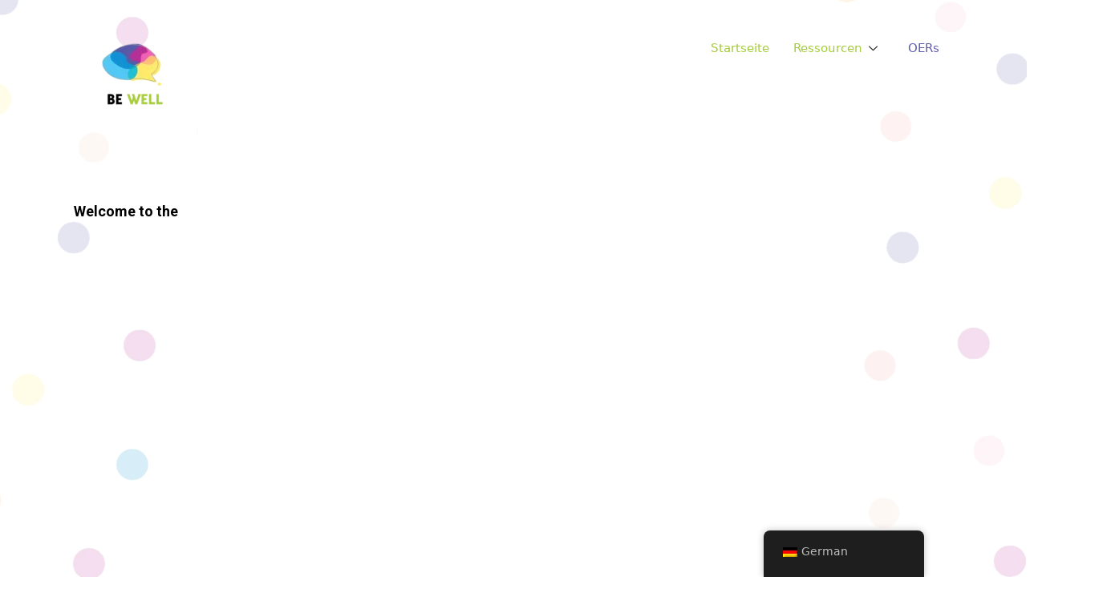

--- FILE ---
content_type: text/css
request_url: https://bewellmooc.eu/wp-content/plugins/magical-posts-display/assets/css/mp-style.css?ver=1.2.39
body_size: 4487
content:
/*
*
* Magical posts display style
*
*
*/

/*Error style */
.mp-error {
  text-align: center;
  display: block;
  width: 100%;
  font-size: 30px;
  text-transform: uppercase;
  font-weight: 700;
  color: #e12220;
  padding: 20px 0;
  margin: 30px 0;
}
.mgpd p{
  margin-bottom: 10px;
}

a.mp-post-btn,
a.mp-post-btn:hover {
  text-decoration: none !important;
}
.no-load {
  opacity: 0;
  visibility: hidden;
}
.no-wrap {
  flex-wrap: nowrap !important;
}
.noimg-set {
  min-height: 100%;
  background: #000;
  width: 100%;
  position: relative;
}
.noimg-set:before {
  position: absolute;
  content: "";
  top: 7px;
  left: 6px;
  width: 150px;
  height: 150px;
  border-radius: 100px;
  background: radial-gradient(circle, rgb(168 94 4 / 77%), #eaecca);
}

.noimg-set:after {
  position: absolute;
  content: "";
  top: 5px;
  right: 5px;
  width: 150px;
  height: 150px;
  border-radius: 100px;
  background: radial-gradient(circle, rgb(240 20 20), #814747);
}
@media (min-width: 1201px) {
  .mgpd-masonry-item.col-lg-4 {
    width: 32.5%;
  }
}
@media (min-width: 992px) {
  .mgpd-masonry-item.col-lg-4 {
    width: 32%;
  }
}
.text-center {
  text-align: center;
}
.text-right {
  text-align: right;
}
.swiper-button-prev:after,
.swiper-container-rtl .swiper-button-next:after,
.swiper-button-next:after,
.swiper-container-rtl .swiper-button-prev:after {
  display: none;
}
/*Woocommrce style fixed*/
.woocommerce-billing-fields .form-row,
.woocommerce-shipping-fields .form-row,
.woocommerce form .form-row {
  display: block;
}

.woocommerce .col2-set .col-1,
.woocommerce-page .col2-set .col-1,
.woocommerce .col2-set .col-2,
.woocommerce-page .col2-set .col-2 {
  max-width: unset;
}
/*Some default style*/
.mgbb {
  border-style: solid;
  border-width: 0 0 1px 0;
  border-color: #ededed;
}
.mg-shadow,
.mgpd .card {
  border-radius: 2px;
  box-shadow: 0 0.2rem 2.8rem rgba(36, 36, 36, 0.1);
}
.card.mgpdl-card {
  display: flex;
  align-items: center;
  flex-flow: row nowrap;
}
.mgpdl-img {
  flex: 0 0 40%;
  min-width: 100px;
}

@media (max-width: 767px) {
  .card.mgpdl-card {
    flex-flow: row wrap;
  }
  .card.mgpdl-card.no-wrap {
    flex-wrap: nowrap;
  }
  .mgpdl-img {
    flex: 0 0 100%;
  }
}

.hide-swip {
  display: none;
}
.mgpd a.btn {
  font-size: 90%;
  text-decoration: none;
  display: inline-block;
  width: fit-content;
}
a.btn.btn-link {
  color: inherit;
  background: inherit;
  padding-left: 0;
  padding-right: 0;
}
.mgpd .card-title {
  margin: 0 0 10px 0;
}
.card-title.mgpd-title {
  padding: 0;
  margin: 0 0 10px 0;
  font-size: 19px;
}
.mg-card.mgp-card {
  overflow: hidden;
}
.card-title.mgpd-title a:hover,
.card-title.mgpd-title a {
  text-decoration: none !important;
}
.mp-display-list .no-post-thumbnail,
.mp-display-gird .no-post-thumbnail {
  width: 100%;
  min-height: 200px;
  background: #ccc;
}
.card-body.mgpdl-text {
  height: 100%;
  display: flex;
  flex-direction: column;
  justify-content: center;
}
.mgladp1-all .card-body.mgpdl-text {
  padding: 0 1rem;
}
.mp-meta,
.mp-meta a,
.mp-meta i,
.mppost-cats a,
.mppost-cats i {
  font-size: 12px;
  text-transform: capitalize;
}

.mp-meta.cat-list {
  margin-bottom: 3px;
}
.mp-meta span {
  margin-right: 5px;
}
.mp-meta.mgp-ms2 {
  border-top: 1px solid #ccc;
  padding-top: 10px;
}
.mp-post-title {
  display: block;
}

.mp-post-img figure {
  overflow: hidden;
}
.mp-post-img figure img {
  min-height: 250px;
}

/*Pagination style*/
.mp-pagination {
  display: block;
  width: 100%;
  text-align: center;
  padding: 10px 0;
  margin: 20px 0;
}
.mp-meta.cat-list.no-cat {
  min-height: 25px;
}
.mp-pagination a.page-numbers,
.mp-pagination span {
  background: #fff;
  color: #000;
  border: 1px solid #ccc;
  margin: 0 2px;
  width: 35px;
  height: 35px;
  display: inline-flex;
  justify-content: center;
  align-items: center;
  font-size: 16px;
  line-height: 16px;
}

.mp-pagination a.page-numbers:hover,
.mp-pagination span.page-numbers:hover,
.mp-pagination span.page-numbers.current {
  background: #000;
  color: #fff;
  text-decoration: none;
}
.mp-pagination.mppag-style2 a.page-numbers,
.mp-pagination.mppag-style2 span {
  border-radius: 50%;
  width: 40px;
  height: 40px;
}
.mgpdl-hasimg .card-footer {
  background-color: transparent;
  border-top: none;
  padding-left: 0;
}
.mgpc-pcarousel .swiper-pagination {
  position: inherit;
  padding: 7px 0;
}
.mg-card .mppost-cats {
  display: inline-block;
}
.mgpc-pcarousel .mgp-card i {
  opacity: 1;
}
.swiper-button-prev,
.swiper-container-rtl .swiper-button-next {
  left: 5px !important;
  right: auto;
}
.swiper-button-next,
.swiper-container-rtl .swiper-button-prev {
  right: 5px;
  left: auto;
}
.mgpdc2 .swiper-button-prev,
.mgpdc2 .swiper-container-rtl .swiper-button-next {
  left: -50px !important;
  right: auto;
  transition: 0.5s;
}
.mgpdc2 .swiper-button-next,
.mgpdc2 .swiper-container-rtl .swiper-button-prev {
  right: -50px;
  left: auto;
  transition: 0.5s;
}
.mgpdc2:hover .swiper-button-prev,
.mgpdc2:hover .swiper-container-rtl .swiper-button-next {
  left: 5px !important;
  right: auto;
}
.mgpdc2:hover .swiper-button-next,
.mgpdc2:hover .swiper-container-rtl .swiper-button-prev {
  right: 5px;
  left: auto;
}
.mgpdc2 .swiper-button-next:after,
.mgpdc2 .swiper-button-prev:after {
  background: transparent;
  font-size: 12px;
  padding: 0;
}
.swiper-button-next,
.swiper-button-prev {
  height: auto;
}

.mgps-main .swiper-button-next,
.mgps-main .swiper-button-prev {
  background: rgba(255, 255, 255, 0.6);
  border-radius: 50%;
  width: 30px;
  height: 30px;
}
.swiper-button-next:after,
.swiper-button-prev:after {
  font-size: 14px;
  font-weight: 900;
  padding: 8px;
  border-radius: 50%;
  color: #555 !important;
}

.swiper-container-horizontal > .swiper-pagination-bullets {
  bottom: 0;
  left: 0;
  width: 100%;
}
.mgpdc2 .card {
  position: relative;
  overflow: hidden;
  width: 100%;
}
.mgpdc2 .card .mp-meta.cat-list {
  position: absolute;
  top: 5px;
  left: 10px;
  background: #fff;
  padding: 2px 10px;
  visibility: hidden;
  transition: 0.5s;
  opacity: 0;
}
.mgpdc2 .card:hover .mp-meta.cat-list {
  visibility: visible;
  opacity: 1;
  transition: 0.5s;
}
.mgpd-card-img {
  overflow: hidden;
}
.mgpdc2 .card img {
  transform: scale(1);
  transition: 0.5s;
}
.mgpdc2 .card:hover img {
  transform: scale(1.1);
}
/*mg style link button*/
a.btn.btn-link.mgpd-btn {
  font-size: 14px;
  text-decoration: none;
  position: relative;
}

a.btn.btn-link.mgpd-btn:after {
  position: absolute;
  bottom: 0;
  left: 0;
  width: 20%;
  height: 2px;
  content: "";
  background: #ccc;
  transition: 0.4s;
}

a.btn.btn-link.mgpd-btn:hover:after {
  width: 100%;
}

.mpg-tags-links {
  display: flex;
  align-items: baseline;
  font-size: 14px;
  text-align: right;
  margin-top: 10px;
  flex-flow: row wrap;
}
.mpg-tags-links a {
  margin-left: 5px;
}

.mpg-tags-links i {
  opacity: 0.7;
  font-size: 12px;
}
/*Posts style css*/
.card.mgpdl-card figure img {
  width: 100%;
}
.mpdl-text {
  padding: 5px 0;
}
ul.mgpdl-list {
  margin: 0;
}
ul.mgpdl-hstyle {
  margin: 0;
  padding: 0;
  list-style: none;
}
.mpdl-date span {
  display: block;
  font-size: 14px;
  line-height: 1rem;
  padding: 6px 3px;
}
.mpdl-date span.mp-day {
  background: #000;
  color: #fff;
}
.mpdl-date span.mp-year {
  background: #ccc;
}
.mpdl-date span.mp-month {
  padding: 7px 3px;
}
li.mgpdl-list-item {
  line-height: normal;
  overflow: hidden;
}
h3.mpdl-title {
  font-size: 18px;
  line-height: 20px;
  margin-top: 5px;
  font-weight: 500;
  margin-bottom: 10px;
}
.mpdl-title a {
  text-decoration: inherit !important;
  color: #222;
}
.mpdl-text .cat-list i {
  display: none;
}
.mpdl-img,
.mpdl-date {
  width: 150px;
}
.row.mgpo-yes .mpdl-img,
.row.mgpo-yes .mpdl-date {
  width: 100%;
}

.mpdl-img img {
  width: 100%;
  height: auto;
}
.mgl-img-right .mgpdl-card {
  flex-direction: row-reverse !important;
}
.mgladp1-all figure {
  overflow: hidden;
}
.mgpdl.style2 .mp-meta.mgp-ms2 {
  margin-top: 3rem;
}
.mgpdl.style2 .mgladp1-all .mp-meta.mgp-ms2 {
  margin-top: 0;
}
.mgpdl.style2 .mgpdl-item.mgpd-list.mgpdl-hasimg figure img {
  transition: 0.5s;
  transform: scale(1);
}

.mgpdl.style2 .mgpdl-item.mgpd-list.mgpdl-hasimg figure:hover img {
  transform: scale(1.1);
}
.row.mgpo-yes .col-sm-auto:first-child {
  flex: 0 0 150px;
  overflow: hidden;
}
.mgpdl-hhide .row.mgpo-yes .col-sm-auto:first-child {
  flex: 1 !important;
}
.row.mgpo-yes .col-sm-auto {
  flex: 1;
}
.row.mgpo-yes.mgpdl-hright {
  flex-direction: row-reverse;
}
/*Widget style*/

ul.mpdw-recent-posts {
  margin: 0;
  padding: 0;
  list-style: none;
}
.mpdw-recent-text h4 {
  margin: 0 0 5px;
  font-size: 16px;
  line-height: 18px;
  text-transform: inherit;
}

li.mpdw-recent-item span.post-date {
  font-size: 13px;
  line-height: 14px;
}
li.mpdw-recent-item .col-sm-4 {
  padding: 0 !important;
}

li.mpdw-recent-item .col-sm-8 {
  padding-right: 5px !important;
}
ul.mpdw-recent-posts.twostyle .row {
  flex-direction: column;
}

ul.mpdw-recent-posts.twostyle .row .col-sm-4,
ul.mpdw-recent-posts.twostyle .row .col-sm-8 {
  width: 100%;
}

ul.mpdw-recent-posts.twostyle img {
  margin-bottom: 15px;
}
/* Accordion style*/

a.mgbaccordion-title-link:hover {
  text-decoration: none !important;
}
.mgbaccordion-head {
  background: linear-gradient(
    45deg,
    rgba(234, 21, 129, 0.6),
    rgba(10, 23, 187, 0.6) 100%
  );
}
.mgbaccordion-head a {
  padding: 15px 10px;
  display: block;
}
.collapsed i.mba-up {
  display: block;
}

.collapsed i.mba-down {
  display: none;
}

i.mba-up {
  display: none;
}
#accordion .panel:last-child .panel-body {
  border-bottom: 2px dashed #000;
}
@media only screen and (max-width: 479px) {
  #accordion .panel-body {
    font-size: 14px;
    line-height: 22px;
    margin: 0 10px;
  }
}

/*Tab style one*/
.tab-content .tab-pane:first-child {
  margin-left: -15px;
  margin-right: -15px;
}
.mgpd-tab .tab-content {
  padding-left: 15px;
  padding-right: 15px;
}
.tab.mgpd-tab {
  box-shadow: 0 3px 10px rgba(0, 0, 0, 0.3);
}
.tab.mgpd-tab .nav-tabs {
  border-bottom: 2px solid #29999f;
}
.tab.mgpd-tab .nav-tabs li {
  margin: 0;
}

.tab.mgpd-tab .nav-tabs li a {
  font-size: 14px;
  color: #808080;
  outline: none;
  margin-right: 0px;
  padding: 20px 25px;
  border-radius: 0;
  text-transform: uppercase;
  display: inline-block;
  border-right: 1px solid #ededed;
}
.tab.mgpd-tab .nav-tabs li a:hover,
.tab.mgpd-tab .nav-tabs li a.active {
  background: #1fd6e0;
  color: #fff;
}
.tab.mgpd-tab .tab.mgpd-tab-content {
  color: #5a5c5d;
  padding: 20px;
}

.mgpdtab2 {
  margin: 0 15px;
}
ul.nav.nav-tabs.mgtnav {
  display: block;
  width: 100%;
  overflow: hidden;
  margin: 0;
  padding: 0;
}
ul.nav.nav-tabs li {
  display: inline-block;
}
.mgptab a,
ul.nav.nav-tabs li a {
  text-decoration: none !important;
}
@media only screen and (max-width: 480px) {
  .tab.mgpd-tab .nav-tabs > li {
    width: 100%;
  }
}

/*mp ticker*/
.mgpd-sticker ul {
  display: none;
  width: 100%;
  padding: 0 0 0 140px;
}
.mgpd-sticker ul li {
  padding: 0 0 0 15px;
}
.mgpticker {
  border: 1px solid #c20;
  margin: 15px 0;
  position: relative;
  box-shadow: 0 2px 5px -3px #000;
  border-radius: 3px;
  overflow: hidden;
}
.mgpd-ticker {
  background: #fff;
}
.mgpd.mgpticker.mgpd-right ul {
  padding: 0 140px 0 0;
}
.mgpticker .mgpticker-text {
  display: flex;
  align-items: center;
  justify-content: center;
  background: #c20;
  padding: 10px;
  color: #fff;
  font-weight: bold;
  position: absolute;
  top: 0;
  left: 0;
  width: 140px;
  height: 100%;
  text-align: center;
  font-size: 100%;
  z-index: 99;
}
.mgpticker.mgpd-right .mgpticker-text {
  left: auto;
  right: 0;
}

.mgpticker ul li {
  list-style: none;
  padding: 10px;
  min-height: 40px;
}
.mgpd-ticker a {
  text-decoration: none;
}
.mgpticker.mgpd-right .mgpd-ticker {
  text-align: right;
}

@media only screen and (max-width: 991px) {
  .mgac-mcontent .mpdac-post-image {
      margin-bottom: 10px;
    }
}
@media only screen and (max-width: 767px) {
  .mgpticker .mgpticker-text {
    position: inherit;
    display: block;
    width: 100%;
  }
  .mgpd-sticker ul {
    padding: 0;
    text-align: center;
  }
}
.mgproductd.mgpc-pcarousel {
  padding: 0 2px;
  overflow: hidden;
}
/*Posts slider*/
.mgpc-pcarousel .swiper-button-prev,
.mgpd-testimonial-carousel .swiper-button-prev,
.mgpc-pcarousel .swiper-container-rtl .swiper-button-next,
.mgpd-testimonial-carousel .swiper-container-rtl .swiper-button-next,
.mgpc-pcarousel .swiper-button-next,
.mgpd-testimonial-carousel .swiper-button-next,
.mgpd-testimonial-carousel .swiper-container-rtl .swiper-button-prev,
.mgpc-pcarousel .swiper-container-rtl .swiper-button-prev {
  background: none;
}
.mgps-container {
  max-width: 1170px;
  width: 100%;
  overflow: hidden;
  margin: auto;
}
.mgp-slider .swiper-slide.swiper-slide-active {
  visibility: visible;
  opacity: 1;
}

.mgp-slider .swiper-slide {
  visibility: hidden;
  opacity: 0;
}
.mgps-item {
  position: relative;
}

.mgps.mgp-slider .mgps-item,
.mgps.mgp-slider .mgps-item img {
  overflow: hidden;
  width: 100%;
}
.mgps.mgp-slider .mgps-item {
  height: 500px;
}
.mgps.mgp-slider .mgps-item img {
  min-height: 500px;
}
.mgps-text {
  position: absolute;
  top: 0;
  left: 0;
  width: auto;
  height: auto;
  text-align: center;
  bottom: 0;
  right: 0;
  margin: auto;
  padding: 80px 40px 0;
  z-index: 99;
  color: #fff;
}
.mgps-text.text-left {
  padding-left: 50px;
  padding-left: 10%;
}
.mgps-text.text-right {
  padding-right: 50px;
  padding-right: 10%;
}
.mgps-text h1 {
  color: #fff;
  margin: 5px 0 15px;
  padding: 0;
  line-height: 1.3;
  font-weight: 700;
  text-transform: uppercase;
  font-size: 2.5rem;
}
p.mgps-desc {
  font-size: 1.1rem;
  margin: 0 0 25px;
  padding: 0;
  text-transform: inherit;
  color: #fff;
}
.mgps-item:before {
  position: absolute;
  content: "";
  top: 0;
  left: 0;
  width: 100%;
  height: 100%;
  background: #000;
  opacity: 0.5;
  z-index: 0;
}
.mgps-item .mp-meta,
.mgps-item .mp-meta a,
.mgps-item .mp-meta i {
  color: #fff;
}
a.mgps-btn {
  color: #fff;
}
.mgps.mgp-slider .swiper-pagination-bullet {
  width: 12px;
  height: 8px;
  border-radius: 0;
  background: #000;
}
.mgps-img img {
  width: 100%;
}
@media (max-width: 767px) {
  p.mgps-desc {
    display: none;
  }
}
/*Elementor Posts slider*/
.mgps-main .swiper-button-next,
.mgps-main .swiper-button-prev {
  background-image: none;
}
.mgps-main .swiper-button-next:after,
.mgps-main .swiper-button-prev:after {
  display: none;
}
.mgps-main .swiper-button-next i,
.mgps-main .swiper-button-prev i {
  font-size: 24px;
  box-shadow: 0 0.2rem 2.8rem rgba(36, 36, 36, 0.1);
}
.swiper-button-next svg,
.swiper-button-prev svg{
  width: 12px;
  box-shadow: 0 0.2rem 2.8rem rgba(36, 36, 36, 0.1);
}
/* .mgps-main .swiper-button-next i {
    right: -5px;
    position: absolute;
} */
.mgps-main .mgs-item .mgse-img-before,
.swiper-container-vertical {
  width: 100%;
  height: 600px;
  overflow: hidden;
}
.mgps-main .mgs-item img {
  min-width: 100%;
  height: auto;
  min-height: 600px;
}
.mgps-main .mgs-item {
  position: relative;
}
.btn-success.mgs-btn,
.btn-success.mgs-btn:hover {
  border: none;
}
.mgs-content.mgst-center {
  position: absolute;
  top: 50%;
  left: 50%;
  transform: translate(-50%, -50%);
  text-align: center;
}
.mgs-content.mgst-left {
  position: absolute;
  top: 50%;
  left: 5%;
  transform: translate(5%, -50%);
  text-align: left;
}
.mgs-item .mgs-content {
  opacity: 0;
  transition: 0.9s;
}
.mgs-item.swiper-slide-active .mgs-content {
  opacity: 1;
}
.mgs-title {
  text-shadow: 2px 4px 3px rgba(0, 0, 0, 0.3);
  font-size: 30px;
  text-transform: uppercase;
  font-weight: 700;
  color: #fff;
}
.mgs-subtitle {
  text-shadow: 2px 4px 3px rgba(0, 0, 0, 0.3);
  font-size: 18px;
  color: #fff;
  line-height: 20px;
}
.mgs-btn {
  box-shadow: 2px 4px 3px rgba(0, 0, 0, 0.3);
}
.mgs-overlay {
  /*  position: relative; */
  padding: 20px 10px;
  background: rgba(0, 0, 0, 0.3);
}
.swiper-pagination-bullet {
  opacity: 1 !important;
}
.mgps-main .mgps-fade .swiper-slide {
  visibility: hidden;
}

.mgps-main .swiper-slide.swiper-slide-active {
  visibility: visible;
}
.mgse-img-before img {
  min-width: 100%;
  height: auto;
}

.mgps-main .mgse-img-before {
  width: 100%;
  min-height: 600px;
  height: 600px;
  overflow: hidden;
}
.mgs-content .slide-cat a {
  color: #fff;
  border-bottom: 1px solid #fff;
  padding: 3px 0px 4px;
  font-size: 14px;
  margin-bottom: 10px;
}
.mgs-content a.mp-post-btn.link1 {
  color: #fff;
}
/* Image advanced list style*/
.mgladp1-img {
  position: relative;
}
.mgladp1 .mp-post-cat {
  position: absolute;
  top: 10px;
  left: 10px;
}
.mgladp2.style2 .mp-post-cat {
  position: unset;
}
.mgladp1-all .mgpdl-card {
  display: flex;
  flex-flow: row wrap;
  align-items: center;
}
.mgladp1-all .mgpdl-card.no-wrap {
  flex-flow: row nowrap;
}
.mgpdl.style2 .mgladp1-all .mp-post-cat a {
  background: transparent;
  color: #000000;
  padding: 0;
  font-weight: 400;
}
.mgladp1-all .mgp-ptitle {
  font-size: 18px;
  margin-bottom: 0.7rem;
  line-height: 1.2;
  font-weight: 700;
}
.mgladp1 .mp-post-cat a,
.mgladp1-all .mp-post-cat a{
  background: #31942e;
  padding: 5px 10px;
  line-height: 1;
  display: inline-flex;
  align-items: center;
  justify-content: center;
  color: #fff;
  font-weight: 700;
  font-size: 12px;
  margin-bottom: 5px;
}
.mgladp1-hone.mgladp1-hone-top {
  margin-bottom: 40px;
}

.mgladp1-img img {
  margin-bottom: 25px;
}

.mgladp1 .mgp-ptitle {
  font-size: 24px;
  margin-bottom: 1rem;
}

/* ad grid 2*/
.mgladp2-items {
  display: grid;
  grid-template-columns: auto auto;
  grid-column-gap: 20px;
}
.mgladp2-items .mgladp2-item:first-child {
  grid-row-start: span 5;
}
.mgladp2-item.mgpd-list .mgpdl-img {
  flex: 0 0 100px;
  min-width: 100px;
}
@media (max-width: 767px) {
  .mgps-main .mgs-title {
    font-size: 24px;
  }
  .mgs-content.mgst-center {
    position: absolute;
    top: 20%;
    left: 10%;
    transform: translate(-5%, -20%);
    text-align: center;
  }
  .mgs-content.mgst-left {
    position: absolute;
    top: 20%;
    left: 5%;
    transform: translate(5%, -20%);
    text-align: left;
  }
  /* Grid group two*/
    .mgladp2-items {
      grid-template-columns: auto;
      grid-column-gap: 20px;
    }

}
/*Image grid*/
.mgomg-pimg {
  position: relative;
  overflow: hidden;
  display: block;
  box-shadow: 0 8px 24px rgb(0 0 0 / 10%);
}

.mgomg-post-text {
  position: absolute;
  bottom: 0;
  left: 0;
  z-index: 99;
  color: #fff;
  width: 100%;
  height: 100%;
}
.mgomg-pimg a:visited {
  color: inherit;
}
.mgomg-post-text h2.grid-title {
  font-size: 24px;
  font-weight: 700;
}
.mgomg-in-noimg {
  min-height: 250px;
  background: #000;
  width: 100%;
  position: relative;
}

.mgomg-in-square {
  position: absolute;
  top: -30px;
  left: -30px;
  width: 200px;
  height: 200px;
  border-radius: 100px;
  background: radial-gradient(circle, rgb(2 35 131 / 68%), #1a69fa);
}

.mgomg-in-circle {
  position: absolute;
  top: -60px;
  right: -30px;
  width: 200px;
  height: 200px;
  border-radius: 100px;
  background: radial-gradient(circle, rgb(203 0 0 / 90%), #ffffff);
}

.mgomg-post-text .mp-post-cat a {
  color: #fff;
  background: #f67280;
  padding: 3px 9px;
  border-radius: 50px;
  text-decoration: none !important;
  font-size: 12px;
  margin-bottom: 5px;
  display: inline-block;
}

.mgomg-plus-gtext {
  position: absolute;
  bottom: 0;
  left: 0;
  padding: 20px;
  width: 100%;
}
.mgomg-pimg a ,
.mgomg-pimg a:hover {
  color: inherit;
}
.mgomg-post-text h2.grid-title a {
  color: #fff;
  text-decoration: none;
}
.mgomg-post-text h2.grid-title a:hover {
  color: #ececec;
  text-decoration: none;
}

.mgomg-post-text {
  background: rgb(0, 0, 0);
  background: linear-gradient(0deg, rgba(0, 0, 0, 0.8578781854538691) 0%, rgba(0, 0, 0, 0.3676821070224965) 35%, rgba(0, 0, 0, 0.08196782130821079) 100%);
  padding: 15px;
}

.entry-meta-over span,
.entry-meta-over span a,
.entry-meta-over span time {
  color: #fff;
  font-size: 13px;
}

.entry-meta-over a {
  text-decoration: none;
}

.entry-meta-over a:hover {
  text-decoration: underline;
}

/*image over grid style*/
.mgomg-items.mgomg-style2,
.mgomg-items.mgomg-style3 {
  display: grid;
  grid-template-columns: 1fr 1fr;
  grid-gap: 10px;
}

.mgomg-items.mgomg-style2 .mgomg-pimg:first-child {
  grid-row: 1 /4;
  grid-column: 2/3;
}
.mgomg-items.mgomg-style3 .mgomg-pimg:first-child {
  grid-row: 1 /4;
  grid-column: 1/2;
}
.mgomg-items.mgomg-style2 .mgomg-pimg,
.mgomg-items.mgomg-style3 .mgomg-pimg {
  height: 200px;
}
.mgomg-items.mgomg-style2 .mgomg-pimg.mgomg-items1,
.mgomg-items.mgomg-style3 .mgomg-pimg.mgomg-items1 {
  height: 100%;
}
.mgomg-items.mgomg-style2 .mgomg-pimg.mgomg-items1 img ,
.mgomg-items.mgomg-style3 .mgomg-pimg.mgomg-items1 img {
  height: 100%;
  width: auto;
  min-width: 100%;
}
.mgomg-items .mgomg-items1 .mgomg-post-text {
  display: flex;
  height: 100%;
}
.mgomg-items .mgomg-items1 .mgomg-post-text .mgomg-plus-gtext{
  height: 100%;
  display: grid;
  align-content: flex-start;
}
@media only screen and (max-width: 767px) {
  .mgomg-items.mgomg-style2,
    .mgomg-items.mgomg-style3 {
      grid-template-columns: 1fr;
      grid-gap: 10px 0;
    }
    .mgomg-items.mgomg-style2 .mgomg-pimg:first-child,
    .mgomg-items.mgomg-style3 .mgomg-pimg:first-child {
      grid-row: 1;
      grid-column: 1;
    }

  
}

/*Feature categories style*/
.mgpckit-cat-info h2 {
  font-size: 16px;
  text-transform: uppercase;
  margin-bottom: 10px;
}

.mgpckit-cat-info h2 a {
  color: inherit;
  text-decoration: inherit;
}

.mgpckit-cat-img {
  position: relative;
}

span.mgpckit-cat-badge {
  position: absolute;
  bottom: -10px;
  left: 10px;
  background: #fff;
  color: #000;
  padding: 2px 10px;
  border-radius: 20px;
  border: 2px solid #555;
  font-size: 14px;
  font-weight: 300;
}

span.mgpckit-cat-badge.mgpckit-cat-left-bottom {
  bottom: -10px;
  top: auto;
  left: 10px;
  right: auto;
}

span.mgpckit-cat-badge.mgpckit-cat-left-top {
  bottom: auto;
  top: 0;
  left: 0;
  right: auto;
  margin: 5px 0 0 10px;
}

span.mgpckit-cat-badge.mgpckit-cat-right-top {
  bottom: auto;
  top: 0;
  left: auto;
  right: 0;
  margin: 5px 10px 0 0;
}

span.mgpckit-cat-badge.mgpckit-cat-right-bottom {
  bottom: -10px;
  top: auto;
  left: auto;
  right: 10px;
}

span.mgpckit-cat-badge.mgpckit-cat-top {
  bottom: auto;
  top: 0;
  left: 0;
}

.mpdc-catg-style1 .mgpckit-cat-item {
  position: relative;
}

.mpdc-catg-style1 .mgpckit-cat-info {
  position: absolute;
  top: 0;
  left: 0;
  width: 100%;
  height: 100%;
  display: flex;
  align-items: center;
  justify-content: center;
  flex-direction: column;
}

.mpdc-catg-style1 .mgpckit-cat-info h2 a {
  background: #fff;
  padding: 10px 20px;
}

.mpdc-catg-style1 .mgpckit-cat-info p {
  background: #fff;
  padding: 10px;
  text-align: center;
}

.mpdc-catg-style2 .mgpckit-cat-item.mgpdi-shadow {
  border: 1px solid #ccc;
}
/*Pagination style*/
/*Pagination style*/
.mp-pagination {
  display: block;
  width: 100%;
  text-align: center;
  padding: 10px 20px;
  margin: 20px 0;
}

.mp-meta.cat-list.no-cat {
  min-height: 25px;
}

.mp-pagination a.page-numbers,
.mp-pagination span.page-numbers {
  padding: 7px 10px;
  background: #fff;
  color: #000;
  border: 1px solid #ededed;
  margin: 0 2px;
}

.mp-pagination a.page-numbers:hover,
.mp-pagination span.page-numbers:hover,
.mp-pagination span.page-numbers.current {
  background: #000;
  color: #fff;
  text-decoration: none;
}


--- FILE ---
content_type: text/css
request_url: https://bewellmooc.eu/wp-content/uploads/elementor/css/post-7.css?ver=1726747010
body_size: 2112
content:
.elementor-7 .elementor-element.elementor-element-41b9aa0 > .elementor-background-overlay{background-image:url("https://bewellmooc.eu/wp-content/uploads/2023/05/bg-1-scaled.jpg");background-position:center center;background-repeat:repeat;background-size:cover;opacity:0.16;transition:background 2.1s, border-radius 0.3s, opacity 2.1s;}.elementor-7 .elementor-element.elementor-element-41b9aa0:hover > .elementor-background-overlay{filter:brightness( 100% ) contrast( 100% ) saturate( 100% ) blur( 0px ) hue-rotate( 0deg );}.elementor-7 .elementor-element.elementor-element-41b9aa0{transition:background 0.3s, border 0.3s, border-radius 0.3s, box-shadow 0.3s;}.elementor-7 .elementor-element.elementor-element-23f8c05 .elementskit-menu-container{height:80px;background-color:#A4CC3C;border-radius:0px 0px 0px 0px;}.elementor-7 .elementor-element.elementor-element-23f8c05 .elementskit-navbar-nav > li > a{color:#5d5dac;padding:0px 15px 0px 15px;}.elementor-7 .elementor-element.elementor-element-23f8c05 .elementskit-navbar-nav > li > a:hover{color:#a4cc3c;}.elementor-7 .elementor-element.elementor-element-23f8c05 .elementskit-navbar-nav > li > a:focus{color:#a4cc3c;}.elementor-7 .elementor-element.elementor-element-23f8c05 .elementskit-navbar-nav > li > a:active{color:#a4cc3c;}.elementor-7 .elementor-element.elementor-element-23f8c05 .elementskit-navbar-nav > li:hover > a{color:#a4cc3c;}.elementor-7 .elementor-element.elementor-element-23f8c05 .elementskit-navbar-nav > li:hover > a .elementskit-submenu-indicator{color:#a4cc3c;}.elementor-7 .elementor-element.elementor-element-23f8c05 .elementskit-navbar-nav > li > a:hover .elementskit-submenu-indicator{color:#a4cc3c;}.elementor-7 .elementor-element.elementor-element-23f8c05 .elementskit-navbar-nav > li > a:focus .elementskit-submenu-indicator{color:#a4cc3c;}.elementor-7 .elementor-element.elementor-element-23f8c05 .elementskit-navbar-nav > li > a:active .elementskit-submenu-indicator{color:#a4cc3c;}.elementor-7 .elementor-element.elementor-element-23f8c05 .elementskit-navbar-nav > li.current-menu-item > a{color:#5d5dac;}.elementor-7 .elementor-element.elementor-element-23f8c05 .elementskit-navbar-nav > li.current-menu-ancestor > a{color:#5d5dac;}.elementor-7 .elementor-element.elementor-element-23f8c05 .elementskit-navbar-nav > li.current-menu-ancestor > a .elementskit-submenu-indicator{color:#5d5dac;}.elementor-7 .elementor-element.elementor-element-23f8c05 .elementskit-navbar-nav > li > a .elementskit-submenu-indicator{color:#101010;fill:#101010;}.elementor-7 .elementor-element.elementor-element-23f8c05 .elementskit-navbar-nav > li > a .ekit-submenu-indicator-icon{color:#101010;fill:#101010;}.elementor-7 .elementor-element.elementor-element-23f8c05 .elementskit-navbar-nav .elementskit-submenu-panel > li > a{padding:15px 15px 15px 15px;color:#000000;}.elementor-7 .elementor-element.elementor-element-23f8c05 .elementskit-navbar-nav .elementskit-submenu-panel > li > a:hover{color:#707070;}.elementor-7 .elementor-element.elementor-element-23f8c05 .elementskit-navbar-nav .elementskit-submenu-panel > li > a:focus{color:#707070;}.elementor-7 .elementor-element.elementor-element-23f8c05 .elementskit-navbar-nav .elementskit-submenu-panel > li > a:active{color:#707070;}.elementor-7 .elementor-element.elementor-element-23f8c05 .elementskit-navbar-nav .elementskit-submenu-panel > li:hover > a{color:#707070;}.elementor-7 .elementor-element.elementor-element-23f8c05 .elementskit-navbar-nav .elementskit-submenu-panel > li.current-menu-item > a{color:#707070 !important;}.elementor-7 .elementor-element.elementor-element-23f8c05 .elementskit-submenu-panel{padding:15px 0px 15px 0px;}.elementor-7 .elementor-element.elementor-element-23f8c05 .elementskit-navbar-nav .elementskit-submenu-panel{border-radius:0px 0px 0px 0px;min-width:220px;}.elementor-7 .elementor-element.elementor-element-23f8c05 .elementskit-menu-hamburger{float:right;}.elementor-7 .elementor-element.elementor-element-23f8c05 .elementskit-menu-hamburger .elementskit-menu-hamburger-icon{background-color:rgba(0, 0, 0, 0.5);}.elementor-7 .elementor-element.elementor-element-23f8c05 .elementskit-menu-hamburger > .ekit-menu-icon{color:rgba(0, 0, 0, 0.5);}.elementor-7 .elementor-element.elementor-element-23f8c05 .elementskit-menu-hamburger:hover .elementskit-menu-hamburger-icon{background-color:rgba(0, 0, 0, 0.5);}.elementor-7 .elementor-element.elementor-element-23f8c05 .elementskit-menu-hamburger:hover > .ekit-menu-icon{color:rgba(0, 0, 0, 0.5);}.elementor-7 .elementor-element.elementor-element-23f8c05 .elementskit-menu-close{color:rgba(51, 51, 51, 1);}.elementor-7 .elementor-element.elementor-element-23f8c05 .elementskit-menu-close:hover{color:rgba(0, 0, 0, 0.5);}.elementor-7 .elementor-element.elementor-element-fd2acac{text-align:left;}.elementor-7 .elementor-element.elementor-element-c50919c{text-align:left;}.elementor-7 .elementor-element.elementor-element-6bda616 .elementskit-menu-container{height:80px;border-radius:0px 0px 0px 0px;}.elementor-7 .elementor-element.elementor-element-6bda616 .elementskit-navbar-nav > li > a{color:#5d5dac;padding:0px 15px 0px 15px;}.elementor-7 .elementor-element.elementor-element-6bda616 .elementskit-navbar-nav > li > a:hover{color:#a4cc3c;}.elementor-7 .elementor-element.elementor-element-6bda616 .elementskit-navbar-nav > li > a:focus{color:#a4cc3c;}.elementor-7 .elementor-element.elementor-element-6bda616 .elementskit-navbar-nav > li > a:active{color:#a4cc3c;}.elementor-7 .elementor-element.elementor-element-6bda616 .elementskit-navbar-nav > li:hover > a{color:#a4cc3c;}.elementor-7 .elementor-element.elementor-element-6bda616 .elementskit-navbar-nav > li:hover > a .elementskit-submenu-indicator{color:#a4cc3c;}.elementor-7 .elementor-element.elementor-element-6bda616 .elementskit-navbar-nav > li > a:hover .elementskit-submenu-indicator{color:#a4cc3c;}.elementor-7 .elementor-element.elementor-element-6bda616 .elementskit-navbar-nav > li > a:focus .elementskit-submenu-indicator{color:#a4cc3c;}.elementor-7 .elementor-element.elementor-element-6bda616 .elementskit-navbar-nav > li > a:active .elementskit-submenu-indicator{color:#a4cc3c;}.elementor-7 .elementor-element.elementor-element-6bda616 .elementskit-navbar-nav > li.current-menu-item > a{color:#a4cc3c;}.elementor-7 .elementor-element.elementor-element-6bda616 .elementskit-navbar-nav > li.current-menu-ancestor > a{color:#a4cc3c;}.elementor-7 .elementor-element.elementor-element-6bda616 .elementskit-navbar-nav > li.current-menu-ancestor > a .elementskit-submenu-indicator{color:#a4cc3c;}.elementor-7 .elementor-element.elementor-element-6bda616 .elementskit-navbar-nav > li > a .elementskit-submenu-indicator{color:#101010;fill:#101010;}.elementor-7 .elementor-element.elementor-element-6bda616 .elementskit-navbar-nav > li > a .ekit-submenu-indicator-icon{color:#101010;fill:#101010;}.elementor-7 .elementor-element.elementor-element-6bda616 .elementskit-navbar-nav .elementskit-submenu-panel > li > a{padding:15px 15px 15px 15px;color:#000000;}.elementor-7 .elementor-element.elementor-element-6bda616 .elementskit-navbar-nav .elementskit-submenu-panel > li > a:hover{color:#707070;}.elementor-7 .elementor-element.elementor-element-6bda616 .elementskit-navbar-nav .elementskit-submenu-panel > li > a:focus{color:#707070;}.elementor-7 .elementor-element.elementor-element-6bda616 .elementskit-navbar-nav .elementskit-submenu-panel > li > a:active{color:#707070;}.elementor-7 .elementor-element.elementor-element-6bda616 .elementskit-navbar-nav .elementskit-submenu-panel > li:hover > a{color:#707070;}.elementor-7 .elementor-element.elementor-element-6bda616 .elementskit-navbar-nav .elementskit-submenu-panel > li.current-menu-item > a{color:#707070 !important;}.elementor-7 .elementor-element.elementor-element-6bda616 .elementskit-submenu-panel{padding:15px 0px 15px 0px;}.elementor-7 .elementor-element.elementor-element-6bda616 .elementskit-navbar-nav .elementskit-submenu-panel{border-radius:0px 0px 0px 0px;min-width:220px;}.elementor-7 .elementor-element.elementor-element-6bda616 .elementskit-menu-hamburger{float:right;}.elementor-7 .elementor-element.elementor-element-6bda616 .elementskit-menu-hamburger .elementskit-menu-hamburger-icon{background-color:rgba(0, 0, 0, 0.5);}.elementor-7 .elementor-element.elementor-element-6bda616 .elementskit-menu-hamburger > .ekit-menu-icon{color:rgba(0, 0, 0, 0.5);}.elementor-7 .elementor-element.elementor-element-6bda616 .elementskit-menu-hamburger:hover .elementskit-menu-hamburger-icon{background-color:rgba(0, 0, 0, 0.5);}.elementor-7 .elementor-element.elementor-element-6bda616 .elementskit-menu-hamburger:hover > .ekit-menu-icon{color:rgba(0, 0, 0, 0.5);}.elementor-7 .elementor-element.elementor-element-6bda616 .elementskit-menu-close{color:rgba(51, 51, 51, 1);}.elementor-7 .elementor-element.elementor-element-6bda616 .elementskit-menu-close:hover{color:rgba(0, 0, 0, 0.5);}.elementor-7 .elementor-element.elementor-element-732eefa{--spacer-size:50px;}.elementor-7 .elementor-element.elementor-element-75c890c{color:#000000;font-family:"Roboto", Sans-serif;font-size:18px;font-weight:400;}.elementor-7 .elementor-element.elementor-element-75c890c > .elementor-widget-container{margin:0px 0px -40px 12px;}.elementor-7 .elementor-element.elementor-element-5182ee4 > .elementor-background-overlay{opacity:0.5;}.elementor-7 .elementor-element.elementor-element-9672574 .premium-dual-header-first-header span{display:inline;}.elementor-7 .elementor-element.elementor-element-9672574 .elementor-widget-container{text-align:left;}.elementor-7 .elementor-element.elementor-element-9672574 .premium-dual-header-first-span{font-family:"Roboto", Sans-serif;font-size:63px;font-weight:600;color:var( --e-global-color-c5897b2 );}.elementor-7 .elementor-element.elementor-element-9672574 .premium-dual-header-second-header{font-family:"Roboto", Sans-serif;font-size:63px;font-weight:600;color:var( --e-global-color-b400fe0 );}.elementor-7 .elementor-element.elementor-element-f2df3ab{font-family:"Arial", Sans-serif;font-size:18px;font-weight:400;}.elementor-7 .elementor-element.elementor-element-c977647 .elementor-button{background-color:#5d5dac;border-style:solid;border-radius:15px 15px 15px 15px;}.elementor-7 .elementor-element.elementor-element-c977647 > .elementor-widget-container{margin:0px 0px 0px 0px;}.elementor-7 .elementor-element.elementor-element-3328c64 .elementor-button{font-family:"Roboto", Sans-serif;font-weight:500;fill:#5d5dac;color:#5d5dac;background-color:#FFFFFF;border-style:solid;border-color:#5d5dac;border-radius:15px 15px 15px 15px;}.elementor-7 .elementor-element.elementor-element-3328c64 > .elementor-widget-container{margin:-65px 0px 0px 114px;}.elementor-7 .elementor-element.elementor-element-99c1c2c .ue_blob_inside{max-width:100%;animation-duration:10s;}.elementor-7 .elementor-element.elementor-element-99c1c2c .ue-blob-wrapper{justify-content:inherit;}.elementor-7 .elementor-element.elementor-element-99c1c2c .ue-blob-title{color:#ffffff;}.elementor-7 .elementor-element.elementor-element-99c1c2c .ue-blob-text{color:#ffffff;margin-top:5px;}.elementor-7 .elementor-element.elementor-element-99c1c2c .ue-blob-text-holder{padding:30px 30px 30px 30px;align-items:center;justify-content:center;text-align:center;}.elementor-7 .elementor-element.elementor-element-99c1c2c{width:var( --container-widget-width, 104.538% );max-width:104.538%;--container-widget-width:104.538%;--container-widget-flex-grow:0;}.elementor-7 .elementor-element.elementor-element-b0c0e3c{--spacer-size:57px;}.elementor-7 .elementor-element.elementor-element-2830533{--divider-border-style:curved;--divider-color:#7E7E7E;--divider-border-width:1px;--divider-pattern-height:20px;--divider-pattern-size:20px;}.elementor-7 .elementor-element.elementor-element-2830533 .elementor-divider-separator{width:16%;margin:0 auto;margin-center:0;}.elementor-7 .elementor-element.elementor-element-2830533 .elementor-divider{text-align:center;padding-block-start:15px;padding-block-end:15px;}.elementor-7 .elementor-element.elementor-element-7fdac2f:not(.elementor-motion-effects-element-type-background), .elementor-7 .elementor-element.elementor-element-7fdac2f > .elementor-motion-effects-container > .elementor-motion-effects-layer{background-color:#FFFCEF;}.elementor-7 .elementor-element.elementor-element-7fdac2f{transition:background 0.3s, border 0.3s, border-radius 0.3s, box-shadow 0.3s;}.elementor-7 .elementor-element.elementor-element-7fdac2f > .elementor-background-overlay{transition:background 0.3s, border-radius 0.3s, opacity 0.3s;}.elementor-7 .elementor-element.elementor-element-7fdac2f > .elementor-shape-top .elementor-shape-fill{fill:#FFFFFF;}.elementor-7 .elementor-element.elementor-element-7fdac2f > .elementor-shape-top svg{width:calc(177% + 1.3px);height:390px;}.elementor-7 .elementor-element.elementor-element-7fdac2f > .elementor-shape-bottom .elementor-shape-fill{fill:#F1F1F1;}.elementor-7 .elementor-element.elementor-element-fe30696 .elementor-heading-title{color:#b23294;}.elementor-7 .elementor-element.elementor-element-2217837{color:#000000;font-family:"Arial", Sans-serif;font-weight:400;}.elementor-7 .elementor-element.elementor-element-2ce24aa .elementor-button{font-family:"Roboto", Sans-serif;font-weight:500;fill:#FFFFFF;color:#FFFFFF;background-color:#b23294;border-style:solid;border-color:#b23294;border-radius:15px 15px 15px 15px;}.elementor-7 .elementor-element.elementor-element-2ce24aa .elementor-button:hover, .elementor-7 .elementor-element.elementor-element-2ce24aa .elementor-button:focus{color:#b23294;background-color:#FFFCEF;}.elementor-7 .elementor-element.elementor-element-2ce24aa .elementor-button:hover svg, .elementor-7 .elementor-element.elementor-element-2ce24aa .elementor-button:focus svg{fill:#b23294;}.elementor-7 .elementor-element.elementor-element-2ce24aa > .elementor-widget-container{margin:0px 0px 0px 0px;}.elementor-7 .elementor-element.elementor-element-2ce24aa{width:var( --container-widget-width, 196.296% );max-width:196.296%;--container-widget-width:196.296%;--container-widget-flex-grow:0;}.elementor-7 .elementor-element.elementor-element-8aafd61 .elementor-heading-title{color:#178cc6;}.elementor-7 .elementor-element.elementor-element-d797d25{color:#000000;font-family:"Arial", Sans-serif;font-weight:400;}.elementor-7 .elementor-element.elementor-element-015be16 .elementor-button{font-family:"Roboto", Sans-serif;font-weight:500;fill:#FFFFFF;color:#FFFFFF;background-color:#178cc6;border-style:solid;border-color:#178cc6;border-radius:15px 15px 15px 15px;}.elementor-7 .elementor-element.elementor-element-015be16 .elementor-button:hover, .elementor-7 .elementor-element.elementor-element-015be16 .elementor-button:focus{color:#178cc6;background-color:#FFFCEF;}.elementor-7 .elementor-element.elementor-element-015be16 .elementor-button:hover svg, .elementor-7 .elementor-element.elementor-element-015be16 .elementor-button:focus svg{fill:#178cc6;}.elementor-7 .elementor-element.elementor-element-015be16 > .elementor-widget-container{margin:0px 0px 0px 0px;}.elementor-7 .elementor-element.elementor-element-015be16{width:var( --container-widget-width, 196.296% );max-width:196.296%;--container-widget-width:196.296%;--container-widget-flex-grow:0;}.elementor-7 .elementor-element.elementor-element-673ecd7 .elementor-heading-title{color:#5b5bab;}.elementor-7 .elementor-element.elementor-element-58d1c49{color:#000000;font-family:"Arial", Sans-serif;font-weight:400;}.elementor-7 .elementor-element.elementor-element-9a80a3a .elementor-button{font-family:"Roboto", Sans-serif;font-weight:500;fill:#FFFFFF;color:#FFFFFF;background-color:#5b5bab;border-style:solid;border-color:#5b5bab;border-radius:15px 15px 15px 15px;}.elementor-7 .elementor-element.elementor-element-9a80a3a .elementor-button:hover, .elementor-7 .elementor-element.elementor-element-9a80a3a .elementor-button:focus{color:#5b5bab;background-color:#FFFCEF;}.elementor-7 .elementor-element.elementor-element-9a80a3a .elementor-button:hover svg, .elementor-7 .elementor-element.elementor-element-9a80a3a .elementor-button:focus svg{fill:#5b5bab;}.elementor-7 .elementor-element.elementor-element-9a80a3a > .elementor-widget-container{margin:0px 0px 0px 0px;}.elementor-7 .elementor-element.elementor-element-9a80a3a{width:var( --container-widget-width, 196.296% );max-width:196.296%;--container-widget-width:196.296%;--container-widget-flex-grow:0;}.elementor-7 .elementor-element.elementor-element-e5ff145:not(.elementor-motion-effects-element-type-background), .elementor-7 .elementor-element.elementor-element-e5ff145 > .elementor-motion-effects-container > .elementor-motion-effects-layer{background-color:#FFFCEF;}.elementor-7 .elementor-element.elementor-element-e5ff145{transition:background 0.3s, border 0.3s, border-radius 0.3s, box-shadow 0.3s;}.elementor-7 .elementor-element.elementor-element-e5ff145 > .elementor-background-overlay{transition:background 0.3s, border-radius 0.3s, opacity 0.3s;}.elementor-7 .elementor-element.elementor-element-e5ff145 > .elementor-shape-top .elementor-shape-fill{fill:#FFFFFF;}.elementor-7 .elementor-element.elementor-element-e5ff145 > .elementor-shape-top svg{width:calc(177% + 1.3px);height:390px;}.elementor-7 .elementor-element.elementor-element-e5ff145 > .elementor-shape-bottom .elementor-shape-fill{fill:#F1F1F1;}.elementor-7 .elementor-element.elementor-element-e13d676 .elementor-heading-title{color:#b23294;}.elementor-7 .elementor-element.elementor-element-207e16c .elementor-button{font-family:"Roboto", Sans-serif;font-weight:500;fill:#FFFFFF;color:#FFFFFF;background-color:#b23294;border-style:solid;border-color:#b23294;border-radius:15px 15px 15px 15px;}.elementor-7 .elementor-element.elementor-element-207e16c .elementor-button:hover, .elementor-7 .elementor-element.elementor-element-207e16c .elementor-button:focus{color:#b23294;background-color:#FFFCEF;}.elementor-7 .elementor-element.elementor-element-207e16c .elementor-button:hover svg, .elementor-7 .elementor-element.elementor-element-207e16c .elementor-button:focus svg{fill:#b23294;}.elementor-7 .elementor-element.elementor-element-207e16c > .elementor-widget-container{margin:0px 0px 0px 0px;}.elementor-7 .elementor-element.elementor-element-207e16c{width:var( --container-widget-width, 196.296% );max-width:196.296%;--container-widget-width:196.296%;--container-widget-flex-grow:0;}.elementor-7 .elementor-element.elementor-element-ba25874{--spacer-size:50px;}.elementor-7 .elementor-element.elementor-element-95a4de2 .elementor-heading-title{color:#178cc6;}.elementor-7 .elementor-element.elementor-element-19326e4 .elementor-button{font-family:"Roboto", Sans-serif;font-weight:500;fill:#FFFFFF;color:#FFFFFF;background-color:#178cc6;border-style:solid;border-color:#178cc6;border-radius:15px 15px 15px 15px;}.elementor-7 .elementor-element.elementor-element-19326e4 .elementor-button:hover, .elementor-7 .elementor-element.elementor-element-19326e4 .elementor-button:focus{color:#178cc6;background-color:#FFFCEF;}.elementor-7 .elementor-element.elementor-element-19326e4 .elementor-button:hover svg, .elementor-7 .elementor-element.elementor-element-19326e4 .elementor-button:focus svg{fill:#178cc6;}.elementor-7 .elementor-element.elementor-element-19326e4 > .elementor-widget-container{margin:0px 0px 0px 0px;}.elementor-7 .elementor-element.elementor-element-19326e4{width:var( --container-widget-width, 196.296% );max-width:196.296%;--container-widget-width:196.296%;--container-widget-flex-grow:0;}.elementor-7 .elementor-element.elementor-element-3e568f5{--spacer-size:50px;}.elementor-7 .elementor-element.elementor-element-9ba30f6 .elementor-heading-title{color:#5b5bab;}.elementor-7 .elementor-element.elementor-element-7980026 .elementor-button{font-family:"Roboto", Sans-serif;font-weight:500;fill:#FFFFFF;color:#FFFFFF;background-color:#5b5bab;border-style:solid;border-color:#5b5bab;border-radius:15px 15px 15px 15px;}.elementor-7 .elementor-element.elementor-element-7980026 .elementor-button:hover, .elementor-7 .elementor-element.elementor-element-7980026 .elementor-button:focus{color:#5b5bab;background-color:#FFFCEF;}.elementor-7 .elementor-element.elementor-element-7980026 .elementor-button:hover svg, .elementor-7 .elementor-element.elementor-element-7980026 .elementor-button:focus svg{fill:#5b5bab;}.elementor-7 .elementor-element.elementor-element-7980026 > .elementor-widget-container{margin:0px 0px 0px 0px;}.elementor-7 .elementor-element.elementor-element-7980026{width:var( --container-widget-width, 196.296% );max-width:196.296%;--container-widget-width:196.296%;--container-widget-flex-grow:0;}.elementor-7 .elementor-element.elementor-element-a51d033:not(.elementor-motion-effects-element-type-background), .elementor-7 .elementor-element.elementor-element-a51d033 > .elementor-motion-effects-container > .elementor-motion-effects-layer{background-color:#F1F1F1;}.elementor-7 .elementor-element.elementor-element-a51d033{transition:background 0.3s, border 0.3s, border-radius 0.3s, box-shadow 0.3s;}.elementor-7 .elementor-element.elementor-element-a51d033 > .elementor-background-overlay{transition:background 0.3s, border-radius 0.3s, opacity 0.3s;}.elementor-7 .elementor-element.elementor-element-9063468{--spacer-size:135px;}@media(min-width:768px){.elementor-7 .elementor-element.elementor-element-8f7a4e9{width:34.94%;}.elementor-7 .elementor-element.elementor-element-a27bba6{width:64.669%;}.elementor-7 .elementor-element.elementor-element-cd84fb1{width:49.64%;}.elementor-7 .elementor-element.elementor-element-b44bcd3{width:50.36%;}.elementor-7 .elementor-element.elementor-element-9925cde{width:52.854%;}.elementor-7 .elementor-element.elementor-element-de66cf7{width:47.146%;}.elementor-7 .elementor-element.elementor-element-7469f58{width:49.195%;}.elementor-7 .elementor-element.elementor-element-41430d7{width:50.805%;}.elementor-7 .elementor-element.elementor-element-2652a6d{width:49.106%;}.elementor-7 .elementor-element.elementor-element-74d2257{width:50.894%;}.elementor-7 .elementor-element.elementor-element-9939736{width:56.783%;}.elementor-7 .elementor-element.elementor-element-d7b5039{width:43.217%;}.elementor-7 .elementor-element.elementor-element-5b28fd7{width:55.356%;}.elementor-7 .elementor-element.elementor-element-81a0d4e{width:44.644%;}}@media(max-width:1024px){.elementor-7 .elementor-element.elementor-element-23f8c05 .elementskit-nav-identity-panel{padding:10px 0px 10px 0px;}.elementor-7 .elementor-element.elementor-element-23f8c05 .elementskit-menu-container{max-width:350px;border-radius:0px 0px 0px 0px;}.elementor-7 .elementor-element.elementor-element-23f8c05 .elementskit-navbar-nav > li > a{color:#000000;padding:10px 15px 10px 15px;}.elementor-7 .elementor-element.elementor-element-23f8c05 .elementskit-navbar-nav .elementskit-submenu-panel > li > a{padding:15px 15px 15px 15px;}.elementor-7 .elementor-element.elementor-element-23f8c05 .elementskit-navbar-nav .elementskit-submenu-panel{border-radius:0px 0px 0px 0px;}.elementor-7 .elementor-element.elementor-element-23f8c05 .elementskit-menu-hamburger{padding:8px 8px 8px 8px;width:45px;border-radius:3px;}.elementor-7 .elementor-element.elementor-element-23f8c05 .elementskit-menu-close{padding:8px 8px 8px 8px;margin:12px 12px 12px 12px;width:45px;border-radius:3px;}.elementor-7 .elementor-element.elementor-element-23f8c05 .elementskit-nav-logo > img{max-width:160px;max-height:60px;}.elementor-7 .elementor-element.elementor-element-23f8c05 .elementskit-nav-logo{margin:5px 0px 5px 0px;padding:5px 5px 5px 5px;}.elementor-7 .elementor-element.elementor-element-c50919c{text-align:left;}.elementor-7 .elementor-element.elementor-element-6bda616 .elementskit-nav-identity-panel{padding:10px 0px 10px 0px;}.elementor-7 .elementor-element.elementor-element-6bda616 .elementskit-menu-container{max-width:350px;border-radius:0px 0px 0px 0px;}.elementor-7 .elementor-element.elementor-element-6bda616 .elementskit-navbar-nav > li > a{color:#000000;padding:10px 15px 10px 15px;}.elementor-7 .elementor-element.elementor-element-6bda616 .elementskit-navbar-nav .elementskit-submenu-panel > li > a{padding:15px 15px 15px 15px;}.elementor-7 .elementor-element.elementor-element-6bda616 .elementskit-navbar-nav .elementskit-submenu-panel{border-radius:0px 0px 0px 0px;}.elementor-7 .elementor-element.elementor-element-6bda616 .elementskit-menu-hamburger{padding:8px 8px 8px 8px;width:45px;border-radius:3px;}.elementor-7 .elementor-element.elementor-element-6bda616 .elementskit-menu-close{padding:8px 8px 8px 8px;margin:12px 12px 12px 12px;width:45px;border-radius:3px;}.elementor-7 .elementor-element.elementor-element-6bda616 .elementskit-nav-logo > img{max-width:160px;max-height:60px;}.elementor-7 .elementor-element.elementor-element-6bda616 .elementskit-nav-logo{margin:5px 0px 5px 0px;padding:5px 5px 5px 5px;}.elementor-7 .elementor-element.elementor-element-732eefa{--spacer-size:46px;}.elementor-7 .elementor-element.elementor-element-9672574 .premium-dual-header-second-header{line-height:1.2em;}}@media(max-width:767px){.elementor-7 .elementor-element.elementor-element-23f8c05 .elementskit-nav-logo > img{max-width:120px;max-height:50px;}.elementor-7 .elementor-element.elementor-element-fd2acac{text-align:center;}.elementor-7 .elementor-element.elementor-element-6bda616 .elementskit-nav-logo > img{max-width:120px;max-height:50px;}.elementor-7 .elementor-element.elementor-element-f2df3ab{font-size:16px;}}